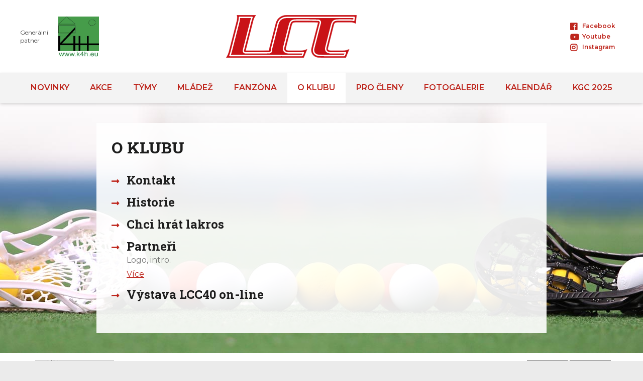

--- FILE ---
content_type: text/html
request_url: https://www.lcc-radotin.cz/o-klubu
body_size: 2868
content:
<!DOCTYPE html> <html lang="cs"> <head> <meta charset="utf-8"/> <link href="https://www.lcc-radotin.cz/css/3376b411ae881222ee4f68ce51b154fb.css?f7735a1f" rel="stylesheet" type="text/css"/> <link rel="preconnect" href="https://fonts.gstatic.com"> <title>O KLUBU - LCC Radotín</title> <meta name="Keywords" content="O KLUBU - LCC Radotín"> <meta name="Description" content=""> <meta property="og:image" content="https://www.lcc-radotin.cz/file/d36be615e61942921d385c0c432de34c/262/logoLCCpruhlednepozadisquare.png"> <meta property="og:image:width" content="1200"> <meta property="og:image:height" content="1200"> <meta property="og:title" content="O KLUBU - LCC Radotín"> <meta property="og:site_name" content="LCC Radotín"> <meta name="apple-mobile-web-app-title" content="Lcc-radotin.cz"> <meta name="author" content="NETservis s.r.o."/> <meta name="MobileOptimized" content="width"/> <meta name="HandheldFriendly" content="true"/> <meta name="viewport" content="width=device-width, initial-scale=1.0, user-scalable=yes"/> <script src="/scripts/jquery-3.2.1.min.js"></script> <link rel="icon" type="image/png" href="//www.lcc-radotin.cz/file/acd48b87944f8b6f80a267325d02d08c/1/favicon/Favicon_LCC.png"> <link rel="apple-touch-icon" type="image/png" href="//www.lcc-radotin.cz/file/acd48b87944f8b6f80a267325d02d08c/1/favicon/Favicon_LCC.png" /> <link rel="shortcut icon" type="image/png" href="//www.lcc-radotin.cz/file/acd48b87944f8b6f80a267325d02d08c/1/favicon/Favicon_LCC.png" /> <!-- Kookiecheck.cz --> <script nonce='4491fe376492d2b580cb195c7277dfe5bf84e19b' src="https://kookiecheck.cz/static/script/37e47341a1b630bedcbb8ecd22590029"></script> <meta name="robots" content="index,follow"> <link rel="preconnect" href="https://fonts.gstatic.com/" crossorigin> <link href="//fonts.googleapis.com/css2?family=Montserrat:ital,wght@0,400;0,600;1,400;1,600&family=Roboto+Slab:wght@700&display=swap" rel="stylesheet" type="text/css"/> </head> <body class="cs pageID7"> <div id="page"> <header> <div class="header"> <div class="section section--header"> <div class="logo"> <a class="logo__link" href="/" title="Úvodní stránka" aria-label="Úvodní stránka"><img class="logo__img" src="/img/logo.svg" alt=""></a> </div> <div class="genP"> <div class="genP__text">Generální <br>patner</div> <div class="genP__img"> <a target="_blank" href="https://k4h.eu/"><img src="/img/genp.png" alt=""></a> </div> </div> <div class="topLinks"> </div> <div class="soc"> <a target="_blank" href="https://www.facebook.com/LccRadotin/" class="soc__link"><i aria-hidden="true" class="fab minw fa-facebook"></i>Facebook</a> <br> <a target="_blank" href="https://www.youtube.com/channel/UCECM-Hl8vAOOsClkaJC6Jjg" class="soc__link"><i aria-hidden="true" class="fab minw fa-youtube"></i>Youtube</a> <br> <a target="_blank" href="https://www.instagram.com/lcc_radotin/?hl=cs" class="soc__link"><i aria-hidden="true" class="fab minw fa-instagram"></i>Instagram</a> <br> </div> <div id="dark"></div> </div> </div> <button type="button" class="menuBtn" id="menuBtn" title="Navigace" aria-controls="respNav" aria-label="Zobrazit navigaci"><span><em></em></span></button> <div id="respNav" class="respNav" aria-label="Navigace"> <div class="respNavIn"> <nav class="respNavBox"> <div class="respNav__menu" role="navigation" > </div> <div class="respNav__topNav" role="navigation" > <ul class="nav nav--respNavLvl1"> <li class="nav__item nav__item--respNavLvl1 " id="liresp1"> <div class="nav__itemBox nav__itemBox--respNavLvl1"> <a class="nav__link nav__link--respNavLvl1" href="/novinky"><span class="nav__linkText">NOVINKY</span></a> </div> <div class="submenu submenu--respNavLvl1"> </div> </li> <li class="nav__item nav__item--respNavLvl1 " id="liresp2"> <div class="nav__itemBox nav__itemBox--respNavLvl1"> <a class="nav__link nav__link--respNavLvl1" href="/akce"><span class="nav__linkText">AKCE</span></a> </div> <div class="submenu submenu--respNavLvl1"> </div> </li> <li class="nav__item nav__item--respNavLvl1 hasSubmenu" id="liresp3"> <div class="nav__itemBox nav__itemBox--respNavLvl1"> <a class="nav__link nav__link--respNavLvl1" href="/tymy"><span class="nav__linkText">TÝMY</span></a> <button type="button" aria-label="Zobrazit další úroveň navigace" class="nav__openBtn SubmenuOnClick" data-idprefix="resp" data-pageid="3"></button> </div> <div class="submenu submenu--respNavLvl1"> <ul class="nav nav--respNavLvl2"> <li class="nav__item nav__item--respNavLvl2 " id="liresp26"> <div class="nav__itemBox nav__itemBox--respNavLvl2"> <a class="nav__link nav__link--respNavLvl2" href="/tymy/custodes"><span class="nav__linkText">Custodes</span></a> </div> <div class="submenu submenu--respNavLvl2"> </div> </li> <li class="nav__item nav__item--respNavLvl2 " id="liresp28"> <div class="nav__itemBox nav__itemBox--respNavLvl2"> <a class="nav__link nav__link--respNavLvl2" href="/tymy/wolves"><span class="nav__linkText">Wolves</span></a> </div> <div class="submenu submenu--respNavLvl2"> </div> </li> <li class="nav__item nav__item--respNavLvl2 " id="liresp29"> <div class="nav__itemBox nav__itemBox--respNavLvl2"> <a class="nav__link nav__link--respNavLvl2" href="/tymy/girls"><span class="nav__linkText">Girls</span></a> </div> <div class="submenu submenu--respNavLvl2"> </div> </li> <li class="nav__item nav__item--respNavLvl2 " id="liresp30"> <div class="nav__itemBox nav__itemBox--respNavLvl2"> <a class="nav__link nav__link--respNavLvl2" href="/tymy/harpyje"><span class="nav__linkText">Harpyje</span></a> </div> <div class="submenu submenu--respNavLvl2"> </div> </li> </ul> </div> </li> <li class="nav__item nav__item--respNavLvl1 hasSubmenu" id="liresp5"> <div class="nav__itemBox nav__itemBox--respNavLvl1"> <a class="nav__link nav__link--respNavLvl1" href="/mladez"><span class="nav__linkText">MLÁDEŽ</span></a> <button type="button" aria-label="Zobrazit další úroveň navigace" class="nav__openBtn SubmenuOnClick" data-idprefix="resp" data-pageid="5"></button> </div> <div class="submenu submenu--respNavLvl1"> <ul class="nav nav--respNavLvl2"> <li class="nav__item nav__item--respNavLvl2 " id="liresp22"> <div class="nav__itemBox nav__itemBox--respNavLvl2"> <a class="nav__link nav__link--respNavLvl2" href="/mladez/clanky"><span class="nav__linkText">Články</span></a> </div> <div class="submenu submenu--respNavLvl2"> </div> </li> <li class="nav__item nav__item--respNavLvl2 " id="liresp23"> <div class="nav__itemBox nav__itemBox--respNavLvl2"> <a class="nav__link nav__link--respNavLvl2" href="/mladez/kategorie"><span class="nav__linkText">Kategorie</span></a> </div> <div class="submenu submenu--respNavLvl2"> </div> </li> </ul> </div> </li> <li class="nav__item nav__item--respNavLvl1 hasSubmenu" id="liresp6"> <div class="nav__itemBox nav__itemBox--respNavLvl1"> <a class="nav__link nav__link--respNavLvl1" href="/fanzona"><span class="nav__linkText">FANZÓNA</span></a> <button type="button" aria-label="Zobrazit další úroveň navigace" class="nav__openBtn SubmenuOnClick" data-idprefix="resp" data-pageid="6"></button> </div> <div class="submenu submenu--respNavLvl1"> <ul class="nav nav--respNavLvl2"> <li class="nav__item nav__item--respNavLvl2 " id="liresp15"> <div class="nav__itemBox nav__itemBox--respNavLvl2"> <a class="nav__link nav__link--respNavLvl2" href="/fanzona/lcc-shop"><span class="nav__linkText">LCC Shop</span></a> </div> <div class="submenu submenu--respNavLvl2"> </div> </li> </ul> </div> </li> <li class="nav__item nav__item--respNavLvl1 hasSubmenu" id="liresp7"> <div class="nav__itemBox nav__itemBox--respNavLvl1"> <a class="nav__link nav__link--respNavLvl1 active nav__link--active" aria-current="page" href="/o-klubu"><span class="nav__linkText">O KLUBU</span></a> <button type="button" aria-label="Zobrazit další úroveň navigace" class="nav__openBtn SubmenuOnClick" data-idprefix="resp" data-pageid="7"></button> </div> <div class="submenu submenu--respNavLvl1"> <ul class="nav nav--respNavLvl2"> <li class="nav__item nav__item--respNavLvl2 " id="liresp33"> <div class="nav__itemBox nav__itemBox--respNavLvl2"> <a class="nav__link nav__link--respNavLvl2" href="/o-klubu/kontakt"><span class="nav__linkText">Kontakt</span></a> </div> <div class="submenu submenu--respNavLvl2"> </div> </li> <li class="nav__item nav__item--respNavLvl2 " id="liresp17"> <div class="nav__itemBox nav__itemBox--respNavLvl2"> <a class="nav__link nav__link--respNavLvl2" href="/o-klubu/historie"><span class="nav__linkText">Historie</span></a> </div> <div class="submenu submenu--respNavLvl2"> </div> </li> <li class="nav__item nav__item--respNavLvl2 " id="liresp18"> <div class="nav__itemBox nav__itemBox--respNavLvl2"> <a class="nav__link nav__link--respNavLvl2" href="/o-klubu/chci-hrat-lakros"><span class="nav__linkText">Chci hrát lakros</span></a> </div> <div class="submenu submenu--respNavLvl2"> </div> </li> <li class="nav__item nav__item--respNavLvl2 " id="liresp19"> <div class="nav__itemBox nav__itemBox--respNavLvl2"> <a class="nav__link nav__link--respNavLvl2" href="/o-klubu/partneri"><span class="nav__linkText">Partneři</span></a> </div> <div class="submenu submenu--respNavLvl2"> </div> </li> <li class="nav__item nav__item--respNavLvl2 " id="liresp39"> <div class="nav__itemBox nav__itemBox--respNavLvl2"> <a class="nav__link nav__link--respNavLvl2" href="https://www.flickr.com/photos/lcc-radotin/collections/72157716727535476/"><span class="nav__linkText">Výstava LCC40 on-line</span></a> </div> <div class="submenu submenu--respNavLvl2"> </div> </li> </ul> </div> </li> <li class="nav__item nav__item--respNavLvl1 " id="liresp8"> <div class="nav__itemBox nav__itemBox--respNavLvl1"> <a class="nav__link nav__link--respNavLvl1" href="/pro-cleny"><span class="nav__linkText">PRO ČLENY</span></a> </div> <div class="submenu submenu--respNavLvl1"> </div> </li> <li class="nav__item nav__item--respNavLvl1 " id="liresp10"> <div class="nav__itemBox nav__itemBox--respNavLvl1"> <a class="nav__link nav__link--respNavLvl1" href="https://www.flickr.com/photos/lcc-radotin/sets/"><span class="nav__linkText">FOTOGALERIE</span></a> </div> <div class="submenu submenu--respNavLvl1"> </div> </li> <li class="nav__item nav__item--respNavLvl1 " id="liresp14"> <div class="nav__itemBox nav__itemBox--respNavLvl1"> <a class="nav__link nav__link--respNavLvl1" href="/kalendar"><span class="nav__linkText">Kalendář</span></a> </div> <div class="submenu submenu--respNavLvl1"> </div> </li> <li class="nav__item nav__item--respNavLvl1 " id="liresp48"> <div class="nav__itemBox nav__itemBox--respNavLvl1"> <a class="nav__link nav__link--respNavLvl1" href="/kgc-2025"><span class="nav__linkText">KGC 2025</span></a> </div> <div class="submenu submenu--respNavLvl1"> </div> </li> </ul> </div> </nav> </div> </div> <div id="dark"></div> <nav class="topNav" aria-label="Horní navigace"> <div class="section"> <ul class="nav nav--topNavLvl1"> <li class="nav__item nav__item--topNavLvl1 " id="li1"> <div class="nav__itemBox nav__itemBox--topNavLvl1"> <a class="nav__link nav__link--topNavLvl1" href="/novinky"><span class="nav__linkText">NOVINKY</span></a> </div> <div class="submenu submenu--topNavLvl1"> </div> </li> <li class="nav__item nav__item--topNavLvl1 " id="li2"> <div class="nav__itemBox nav__itemBox--topNavLvl1"> <a class="nav__link nav__link--topNavLvl1" href="/akce"><span class="nav__linkText">AKCE</span></a> </div> <div class="submenu submenu--topNavLvl1"> </div> </li> <li class="nav__item nav__item--topNavLvl1 hasSubmenu" id="li3"> <div class="nav__itemBox nav__itemBox--topNavLvl1"> <a class="nav__link nav__link--topNavLvl1" href="/tymy"><span class="nav__linkText">TÝMY</span></a> <button type="button" aria-label="Zobrazit další úroveň navigace" class="nav__openBtn SubmenuOnClick" data-idprefix="" data-pageid="3"></button> </div> <div class="submenu submenu--topNavLvl1"> <ul class="nav nav--topNavLvl2"> <li class="nav__item nav__item--topNavLvl2 " id="li26"> <div class="nav__itemBox nav__itemBox--topNavLvl2"> <a class="nav__link nav__link--topNavLvl2" href="/tymy/custodes"><span class="nav__linkText">Custodes</span></a> </div> <div class="submenu submenu--topNavLvl2"> </div> </li> <li class="nav__item nav__item--topNavLvl2 " id="li28"> <div class="nav__itemBox nav__itemBox--topNavLvl2"> <a class="nav__link nav__link--topNavLvl2" href="/tymy/wolves"><span class="nav__linkText">Wolves</span></a> </div> <div class="submenu submenu--topNavLvl2"> </div> </li> <li class="nav__item nav__item--topNavLvl2 " id="li29"> <div class="nav__itemBox nav__itemBox--topNavLvl2"> <a class="nav__link nav__link--topNavLvl2" href="/tymy/girls"><span class="nav__linkText">Girls</span></a> </div> <div class="submenu submenu--topNavLvl2"> </div> </li> <li class="nav__item nav__item--topNavLvl2 " id="li30"> <div class="nav__itemBox nav__itemBox--topNavLvl2"> <a class="nav__link nav__link--topNavLvl2" href="/tymy/harpyje"><span class="nav__linkText">Harpyje</span></a> </div> <div class="submenu submenu--topNavLvl2"> </div> </li> </ul> </div> </li> <li class="nav__item nav__item--topNavLvl1 hasSubmenu" id="li5"> <div class="nav__itemBox nav__itemBox--topNavLvl1"> <a class="nav__link nav__link--topNavLvl1" href="/mladez"><span class="nav__linkText">MLÁDEŽ</span></a> <button type="button" aria-label="Zobrazit další úroveň navigace" class="nav__openBtn SubmenuOnClick" data-idprefix="" data-pageid="5"></button> </div> <div class="submenu submenu--topNavLvl1"> <ul class="nav nav--topNavLvl2"> <li class="nav__item nav__item--topNavLvl2 " id="li22"> <div class="nav__itemBox nav__itemBox--topNavLvl2"> <a class="nav__link nav__link--topNavLvl2" href="/mladez/clanky"><span class="nav__linkText">Články</span></a> </div> <div class="submenu submenu--topNavLvl2"> </div> </li> <li class="nav__item nav__item--topNavLvl2 " id="li23"> <div class="nav__itemBox nav__itemBox--topNavLvl2"> <a class="nav__link nav__link--topNavLvl2" href="/mladez/kategorie"><span class="nav__linkText">Kategorie</span></a> </div> <div class="submenu submenu--topNavLvl2"> </div> </li> </ul> </div> </li> <li class="nav__item nav__item--topNavLvl1 hasSubmenu" id="li6"> <div class="nav__itemBox nav__itemBox--topNavLvl1"> <a class="nav__link nav__link--topNavLvl1" href="/fanzona"><span class="nav__linkText">FANZÓNA</span></a> <button type="button" aria-label="Zobrazit další úroveň navigace" class="nav__openBtn SubmenuOnClick" data-idprefix="" data-pageid="6"></button> </div> <div class="submenu submenu--topNavLvl1"> <ul class="nav nav--topNavLvl2"> <li class="nav__item nav__item--topNavLvl2 " id="li15"> <div class="nav__itemBox nav__itemBox--topNavLvl2"> <a class="nav__link nav__link--topNavLvl2" href="/fanzona/lcc-shop"><span class="nav__linkText">LCC Shop</span></a> </div> <div class="submenu submenu--topNavLvl2"> </div> </li> </ul> </div> </li> <li class="nav__item nav__item--topNavLvl1 hasSubmenu" id="li7"> <div class="nav__itemBox nav__itemBox--topNavLvl1"> <a class="nav__link nav__link--topNavLvl1 active nav__link--active" aria-current="page" href="/o-klubu"><span class="nav__linkText">O KLUBU</span></a> <button type="button" aria-label="Zobrazit další úroveň navigace" class="nav__openBtn SubmenuOnClick" data-idprefix="" data-pageid="7"></button> </div> <div class="submenu submenu--topNavLvl1"> <ul class="nav nav--topNavLvl2"> <li class="nav__item nav__item--topNavLvl2 " id="li33"> <div class="nav__itemBox nav__itemBox--topNavLvl2"> <a class="nav__link nav__link--topNavLvl2" href="/o-klubu/kontakt"><span class="nav__linkText">Kontakt</span></a> </div> <div class="submenu submenu--topNavLvl2"> </div> </li> <li class="nav__item nav__item--topNavLvl2 " id="li17"> <div class="nav__itemBox nav__itemBox--topNavLvl2"> <a class="nav__link nav__link--topNavLvl2" href="/o-klubu/historie"><span class="nav__linkText">Historie</span></a> </div> <div class="submenu submenu--topNavLvl2"> </div> </li> <li class="nav__item nav__item--topNavLvl2 " id="li18"> <div class="nav__itemBox nav__itemBox--topNavLvl2"> <a class="nav__link nav__link--topNavLvl2" href="/o-klubu/chci-hrat-lakros"><span class="nav__linkText">Chci hrát lakros</span></a> </div> <div class="submenu submenu--topNavLvl2"> </div> </li> <li class="nav__item nav__item--topNavLvl2 " id="li19"> <div class="nav__itemBox nav__itemBox--topNavLvl2"> <a class="nav__link nav__link--topNavLvl2" href="/o-klubu/partneri"><span class="nav__linkText">Partneři</span></a> </div> <div class="submenu submenu--topNavLvl2"> </div> </li> <li class="nav__item nav__item--topNavLvl2 " id="li39"> <div class="nav__itemBox nav__itemBox--topNavLvl2"> <a class="nav__link nav__link--topNavLvl2" href="https://www.flickr.com/photos/lcc-radotin/collections/72157716727535476/"><span class="nav__linkText">Výstava LCC40 on-line</span></a> </div> <div class="submenu submenu--topNavLvl2"> </div> </li> </ul> </div> </li> <li class="nav__item nav__item--topNavLvl1 " id="li8"> <div class="nav__itemBox nav__itemBox--topNavLvl1"> <a class="nav__link nav__link--topNavLvl1" href="/pro-cleny"><span class="nav__linkText">PRO ČLENY</span></a> </div> <div class="submenu submenu--topNavLvl1"> </div> </li> <li class="nav__item nav__item--topNavLvl1 " id="li10"> <div class="nav__itemBox nav__itemBox--topNavLvl1"> <a class="nav__link nav__link--topNavLvl1" href="https://www.flickr.com/photos/lcc-radotin/sets/"><span class="nav__linkText">FOTOGALERIE</span></a> </div> <div class="submenu submenu--topNavLvl1"> </div> </li> <li class="nav__item nav__item--topNavLvl1 " id="li14"> <div class="nav__itemBox nav__itemBox--topNavLvl1"> <a class="nav__link nav__link--topNavLvl1" href="/kalendar"><span class="nav__linkText">Kalendář</span></a> </div> <div class="submenu submenu--topNavLvl1"> </div> </li> <li class="nav__item nav__item--topNavLvl1 " id="li48"> <div class="nav__itemBox nav__itemBox--topNavLvl1"> <a class="nav__link nav__link--topNavLvl1" href="/kgc-2025"><span class="nav__linkText">KGC 2025</span></a> </div> <div class="submenu submenu--topNavLvl1"> </div> </li> </ul> </div> </nav> </header> <main tabindex="0"> <!-- OBSAH --> <div class="section"> <article class="content" id="content"> <h1>O KLUBU</h1> <nav class="subpages" aria-label="Seznam podstránek"> <ul class="subpages__ul"> <li class="subpagesSimpleLi"> <div class="subText"> <h4><a href="/o-klubu/kontakt" >Kontakt</a></h4> </div> </li> <li class="subpagesSimpleLi"> <div class="subText"> <h4><a href="/o-klubu/historie" >Historie</a></h4> </div> </li> <li class="subpagesSimpleLi"> <div class="subText"> <h4><a href="/o-klubu/chci-hrat-lakros" >Chci hrát lakros</a></h4> </div> </li> <li class="subpagesSimpleLi"> <div class="subText"> <h4><a href="/o-klubu/partneri" >Partneři</a></h4> <p>Logo, intro.</p> <div class="subpagesLink more"><a href="/o-klubu/partneri">Více</a></div> </div> </li> <li class="subpagesSimpleLi"> <div class="subText"> <h4><a href="https://www.flickr.com/photos/lcc-radotin/collections/72157716727535476/" >Výstava LCC40 on-line</a></h4> </div> </li> </ul> </nav> </article> </div> <!-- /OBSAH --> </main> <footer> <div class="lg"> <div class="section"> <div class="lg__item"> <a target="_blank" href="https://k4h.eu/"><img src="/file/b3ddea2e546003e43be8c7cfdb6a8562/264/hplogos3/K4H-195x150.png" alt="K4H"></a> </div> <div class="lg__item"> <a target="_blank" href="http://www.agentomalfa.cz/"><img src="/file/108e73e24c4fe1aad8e2c9e0440386e5/356/hplogos3/AgentomAlfa-195x150.png" alt="Agentom Alfa"></a> </div> <div class="lg__item"> <a target="_blank" href="http://www.dolejsi.cz/"><img src="/file/bd36199f722c6f61c9b7e049139d974c/258/hplogos3/Dolejsi_195x150.png" alt="U Dolejších"></a> </div> <div class="lg__item"> <a target="_blank" href="http://www.sokolovnaradotin.cz/intro/intro.php"><img src="/file/4ba3545e93c2a1814eb24710aab394a5/260/hplogos3/Sokolovna-195x150.png" alt="Sokolovna"></a> </div> <div class="lg__item"> <a target="_blank" href="https://www.praha.eu/jnp/"><img src="/file/a5a90697cd621c5a2a4906d28d7d7be2/256/hplogos3/Praha-195x150.png" alt="Praha"></a> </div> <div class="lg__item"> <a target="_blank" href="https://www.praha16.eu/"><img src="/file/9b2a13da247452edb35485ee257cabf6/257/hplogos3/Radotin-195x150.png" alt="Praha 16"></a> </div> </div> </div> <div class="footer"> <div class="section section--footer"> <div class="row row--footer"> <div class="soc"> <a target="_blank" href="https://www.facebook.com/LccRadotin/" class="soc__link"><i aria-hidden="true" class="fab minw fa-facebook"></i>Facebook</a> <br> <a target="_blank" href="https://www.youtube.com/channel/UCECM-Hl8vAOOsClkaJC6Jjg" class="soc__link"><i aria-hidden="true" class="fab minw fa-youtube"></i>Youtube</a> <br> <a target="_blank" href="https://www.instagram.com/lcc_radotin/?hl=cs" class="soc__link"><i aria-hidden="true" class="fab minw fa-instagram"></i>Instagram</a> <br> </div> <div class="userFooter"> <img src="/img/logo-white.svg" alt="LCC"> <div class="wbrFooter"> <div></div> <a class="linkSitemap" href="/mapa-webu">Mapa webu</a> <span class="footer__sep">|</span> <a href="https://cms.webredakce.cz/" title="Redakční systém">Redakční systém</a> <a class="OnClickFooter" href="http://www.webredakce.cz/" title="WebRedakce NETservis s.r.o.">WebRedakce</a> - <a class="OnClickFooter2" href="http://www.netservis.cz/" title="NETservis s.r.o.">NETservis s.r.o.</a> &copy;&nbsp;	2026 </div> </div> </div> <!-- /row --> <div class="advr"> </div> </div> </div> </footer> </div> <script type="application/ld+json" nonce="4491fe376492d2b580cb195c7277dfe5bf84e19b"> { "@context": "http://schema.org", "@type": "Organization", "address": { "@type": "PostalAddress", "addressLocality": "", "postalCode": "", "streetAddress": "" }, "email": "", "name": "", "telephone": ""} </script> <!-- /#page --> <script src="//www.lcc-radotin.cz/minifyjs/83915554dffd4ecdc83e7be4ce27f973.js"></script> <script src="//www.lcc-radotin.cz/minifyjs/d356b4c51ffa6545e63382e1d9d75fd6.js?confirmMessage=Opravdu chcete tento příspěvek nahlásit jako závadný?"></script> <script src="//www.lcc-radotin.cz/minifyjs/af153435e4d5d3b15f9cfaa2c73d389d.js?noplacemessage=Nemůžeme zobrazit nejbližší pobočku."></script> </body> </html> 

--- FILE ---
content_type: image/svg+xml
request_url: https://www.lcc-radotin.cz/img/logo-white.svg
body_size: 2311
content:
<?xml version="1.0" encoding="utf-8"?>
<!-- Generator: Adobe Illustrator 15.0.0, SVG Export Plug-In . SVG Version: 6.00 Build 0)  -->
<!DOCTYPE svg PUBLIC "-//W3C//DTD SVG 1.1//EN" "http://www.w3.org/Graphics/SVG/1.1/DTD/svg11.dtd">
<svg version="1.1" id="Vrstva_1" xmlns="http://www.w3.org/2000/svg" xmlns:xlink="http://www.w3.org/1999/xlink" x="0px" y="0px"
	 width="278.823px" height="90.743px" viewBox="0 0 278.823 90.743" enable-background="new 0 0 278.823 90.743"
	 xml:space="preserve">
<g>
	<path fill="#FFFFFF" stroke="#FFFFFF" stroke-width="0.5669" stroke-linecap="round" stroke-linejoin="round" d="M224.537,6.303
		c-0.57,0-0.896,0-1.102-0.008h-85.766c-13.026,0-13.758,0.384-17.823,2.516c-4.264,2.335-6.512,5.561-7.995,11.492
		c-10.772,41.55-12.127,46.778-12.319,47.493l0.003,0.001c-1.229,4.644-1.286,5.401-1.286,6.438L98.289,75
		c0.095,1.613-0.484,3.226-1.587,4.422c-1.104,1.188-2.67,1.889-4.3,1.922c-11.517,0.222-22.762,0.254-28.44,0.254H41.518
		c-1.844,0-3.619-0.87-4.749-2.328c-1.129-1.455-1.53-3.392-1.071-5.178c0-0.001,15.343-59.615,15.406-59.861
		c0.862-3.452,1.576-5.879,2.349-7.936H29.917c-0.063,1.142-0.207,2.626-0.426,3.992c-0.17,1.541-0.333,2.573-0.536,3.386
		C12.723,76.567,12.713,76.602,12.706,76.627c-0.909,3.396-1.645,5.793-2.417,7.822h106.349c0.1-0.024,0.215-0.041,0.343-0.041
		l2.328,0.041h42.299l1.234-3.045c-1.277,0.131-2.48,0.193-3.68,0.193h-22.982c-4.047,0-14.797,0-14.797-10.2
		c0-1.767,0.308-3.06,1.009-5.59c0.108-0.425,11.617-45.387,11.644-45.481c2.622-9.625,7.084-11.18,16.746-11.18h23.794
		c3.207,0,12.935,0.109,22.534,0.444c1.779,0.062,3.514,1.037,4.638,2.607c1.06,1.475,1.382,3.518,0.84,5.329
		c0,0.001-0.783,2.613-0.838,2.808c-0.001,0.005-12.224,47.146-12.303,47.453c-1.234,4.659-1.292,5.415-1.292,6.449
		c0,7.862,6.411,9.75,11.79,9.949c0.016,0,0.315,0.018,0.315,0.018c1.874,0.116,1.909,0.118,8.95,0.247h42.3l1.236-3.045
		c-1.276,0.131-2.48,0.193-3.679,0.193h-22.984c-4.047,0-14.796,0-14.796-10.2c0-1.774,0.308-3.066,1.011-5.591
		c0.08-0.318,11.616-45.396,11.636-45.471c2.631-9.635,7.093-11.189,16.75-11.189h23.797c2.72,0,4.864,0.095,7.004,0.518
		l0.362-3.369h-44.275C227.578,6.295,225.763,6.303,224.537,6.303z"/>
	<path fill="#FFFFFF" stroke="#FFFFFF" stroke-width="0.5669" stroke-linecap="round" stroke-linejoin="round" d="M227.572,0.284
		c-1.519,0-2.885,0.005-4.127,0.019l0.002-0.019h-85.778c-13.386,0-15.278,0.406-20.688,3.244
		c-5.679,3.11-9.058,7.707-10.951,15.277L93.726,66.261c-1.218,4.598-1.489,6.083-1.489,7.975c0,0.375,0.029,0.736,0.049,1.099
		c-10.582,0.205-21.393,0.255-28.323,0.255H41.518l15.414-59.893c1.893-7.57,2.975-10.139,6.625-15.412H23.133
		c0.676,2.163,0.812,2.974,0.812,4.866c0,0.812-0.136,2.705-0.406,4.327c-0.136,1.217-0.269,2.163-0.405,2.705L6.909,75.048
		c-2.028,7.57-3.108,10.139-6.626,15.412h116.598l0.019-0.043c0.696,0.01,1.48,0.027,2.383,0.043h46.372l7.301-17.98
		c-4.058,2.029-8.519,3.109-13.792,3.109h-22.982c-6.895,0-8.788-0.945-8.788-4.191c0-0.945,0.137-1.623,0.813-4.058l11.625-45.426
		c1.621-5.947,2.838-6.758,10.951-6.758h23.794c2.648,0,12.361,0.092,22.321,0.44c-0.354,1.009-0.677,2.071-0.961,3.209
		l-12.304,47.456c-1.217,4.598-1.486,6.083-1.486,7.975c0,9.602,6.625,15.549,17.575,15.955c2.163,0.135,2.026,0.135,9.464,0.27
		h46.371l7.301-17.98c-4.057,2.029-8.518,3.109-13.789,3.109h-22.984c-6.894,0-8.787-0.945-8.787-4.191
		c0-0.945,0.135-1.623,0.813-4.058l11.625-45.426c1.623-5.947,2.838-6.758,10.95-6.758h23.797c5.542,0,7.165,0.405,12.167,2.703
		l1.892-17.575H227.572z M274.835,5.029l-0.703,6.537c-0.045,0.414-0.269,0.787-0.613,1.021c-0.345,0.233-0.777,0.303-1.175,0.193
		c-2.124-0.59-4.182-0.799-7.862-0.799h-23.797c-8.933,0-11.856,1.194-14.015,9.099c-0.109,0.423-11.528,45.043-11.632,45.455
		c-0.7,2.518-0.916,3.508-0.916,4.863c0,6.797,6.175,7.366,11.962,7.366h22.984c1.783,0,3.591-0.152,5.688-0.479
		c0.508-0.083,1.013,0.12,1.33,0.521c0.316,0.399,0.394,0.939,0.202,1.412l-2.51,6.183c-0.218,0.534-0.736,0.884-1.313,0.884
		h-43.279c-7.063-0.128-7.147-0.131-9.107-0.252l-0.223-0.014c-9.242-0.342-14.534-5.001-14.534-12.782
		c0-1.481,0.19-2.662,1.383-7.164c0,0.001,0,0.001,0,0.001s0.247-0.955,12.307-47.469c0-0.011,0.004-0.028,0.862-2.892
		c0.291-0.972,0.123-2.096-0.429-2.863c-0.617-0.862-1.526-1.395-2.433-1.426c-9.563-0.334-19.245-0.442-22.436-0.442h-23.794
		c-8.937,0-11.86,1.194-14.013,9.098c-0.093,0.359-11.525,45.018-11.638,45.459c-0.651,2.349-0.913,3.436-0.913,4.859
		c0,6.797,6.174,7.366,11.962,7.366h22.982c1.783,0,3.591-0.152,5.689-0.479c0.499-0.083,1.012,0.12,1.329,0.521
		c0.316,0.399,0.394,0.939,0.202,1.412l-2.508,6.183c-0.217,0.534-0.736,0.884-1.313,0.884h-43.279l-2.077-0.036
		c-0.096,0.021-0.205,0.036-0.326,0.036H8.174c-0.479,0-0.927-0.242-1.188-0.645c-0.261-0.402-0.301-0.909-0.107-1.348
		c1.041-2.343,1.909-4.984,3.096-9.421c0.1-0.383,16.072-62.27,16.233-62.895c0.165-0.664,0.313-1.614,0.475-3.071
		c0.287-1.797,0.437-3.773,0.437-4.755l-0.008-0.272c0-0.783,0.635-1.417,1.417-1.417h27.035c0.48,0,0.927,0.243,1.189,0.646
		c0.261,0.402,0.301,0.91,0.105,1.349c-1.05,2.355-1.893,5.01-3.007,9.471l-0.035-0.009c-0.092,0.505-0.294,1.287-0.629,2.59
		L38.443,74.798c-0.242,0.942-0.03,1.966,0.566,2.734c0.598,0.771,1.535,1.231,2.508,1.231h22.444
		c5.668,0,16.892-0.033,28.384-0.254c0.864-0.018,1.694-0.387,2.275-1.014c0.582-0.63,0.888-1.481,0.838-2.334L95.417,74.3
		c-0.001-1.549,0.189-2.731,1.379-7.228c0-0.001,0-0.002,0-0.003c0.116-0.438,12.187-46.996,12.308-47.466
		c1.674-6.696,4.399-10.55,9.403-13.291c4.758-2.496,6.286-2.853,19.162-2.853h85.778c0.034,0,0.068,0.001,0.103,0.004
		c0.471,0.011,4.017-0.004,4.017-0.004h45.859c0.402,0,0.785,0.171,1.055,0.47C274.749,4.229,274.878,4.629,274.835,5.029z"/>
</g>
</svg>


--- FILE ---
content_type: image/svg+xml
request_url: https://www.lcc-radotin.cz/img/logo.svg
body_size: 2289
content:
<?xml version="1.0" encoding="utf-8"?>
<!-- Generator: Adobe Illustrator 15.0.0, SVG Export Plug-In . SVG Version: 6.00 Build 0)  -->
<!DOCTYPE svg PUBLIC "-//W3C//DTD SVG 1.1//EN" "http://www.w3.org/Graphics/SVG/1.1/DTD/svg11.dtd">
<svg version="1.1" id="Vrstva_1" xmlns="http://www.w3.org/2000/svg" xmlns:xlink="http://www.w3.org/1999/xlink" x="0px" y="0px"
	 width="278.823px" height="90.743px" viewBox="0 0 278.823 90.743" enable-background="new 0 0 278.823 90.743"
	 xml:space="preserve">
<path fill="#C91217" stroke="#C91217" stroke-width="0.5669" stroke-linecap="round" stroke-linejoin="round" d="M227.572,0.284
	c-1.519,0-2.885,0.005-4.127,0.019l0.002-0.019h-85.778c-13.386,0-15.278,0.406-20.688,3.244c-5.679,3.11-9.058,7.707-10.951,15.277
	L93.726,66.261c-1.218,4.598-1.489,6.083-1.489,7.975c0,0.375,0.029,0.736,0.049,1.099c-10.582,0.205-21.393,0.255-28.323,0.255
	H41.518l15.414-59.893c1.893-7.57,2.975-10.139,6.625-15.412H23.133c0.676,2.163,0.812,2.974,0.812,4.866
	c0,0.812-0.136,2.705-0.406,4.327c-0.136,1.217-0.269,2.163-0.405,2.705L6.909,75.048c-2.028,7.57-3.108,10.139-6.626,15.412
	h116.598l0.019-0.043c0.696,0.01,1.48,0.027,2.383,0.043h46.372l7.301-17.98c-4.058,2.029-8.519,3.109-13.792,3.109h-22.982
	c-6.895,0-8.788-0.945-8.788-4.191c0-0.945,0.137-1.623,0.813-4.058l11.625-45.426c1.621-5.947,2.838-6.758,10.951-6.758h23.794
	c2.648,0,12.361,0.092,22.321,0.44c-0.354,1.009-0.677,2.071-0.961,3.209l-12.304,47.456c-1.217,4.598-1.486,6.083-1.486,7.975
	c0,9.602,6.625,15.549,17.575,15.955c2.163,0.135,2.026,0.135,9.464,0.27h46.371l7.301-17.98c-4.057,2.029-8.518,3.109-13.789,3.109
	h-22.984c-6.894,0-8.787-0.945-8.787-4.191c0-0.945,0.135-1.623,0.813-4.058l11.625-45.426c1.623-5.947,2.838-6.758,10.95-6.758
	h23.797c5.542,0,7.165,0.405,12.167,2.703l1.892-17.575H227.572z"/>
<path fill="#FFFFFF" d="M252.465,87.283h-43.279c-7.063-0.128-7.147-0.131-9.107-0.252l-0.223-0.014
	c-9.242-0.342-14.534-5.001-14.534-12.782c0-1.481,0.19-2.662,1.383-7.164c0,0.001,0,0.001,0,0.001s0.247-0.955,12.307-47.469
	c0-0.011,0.004-0.028,0.862-2.892c0.291-0.972,0.123-2.096-0.429-2.863c-0.617-0.862-1.526-1.395-2.433-1.426
	c-9.563-0.334-19.245-0.442-22.436-0.442h-23.794c-8.937,0-11.86,1.194-14.013,9.098c-0.093,0.359-11.525,45.018-11.638,45.459
	c-0.651,2.349-0.913,3.436-0.913,4.859c0,6.797,6.174,7.366,11.962,7.366h22.982c1.783,0,3.591-0.152,5.689-0.479
	c0.499-0.083,1.012,0.12,1.329,0.521c0.316,0.399,0.394,0.939,0.202,1.412l-2.508,6.183c-0.217,0.534-0.736,0.884-1.313,0.884
	h-43.279l-2.077-0.036c-0.096,0.021-0.205,0.036-0.326,0.036H8.174c-0.479,0-0.927-0.242-1.188-0.645
	c-0.261-0.402-0.301-0.909-0.107-1.348c1.041-2.343,1.909-4.984,3.096-9.421c0.1-0.383,16.072-62.27,16.233-62.895
	c0.165-0.664,0.313-1.614,0.475-3.071c0.287-1.797,0.437-3.773,0.437-4.755l-0.008-0.272c0-0.783,0.635-1.417,1.417-1.417h27.035
	c0.48,0,0.927,0.243,1.189,0.646c0.261,0.402,0.301,0.91,0.105,1.349c-1.05,2.355-1.893,5.01-3.007,9.471l-0.035-0.009
	c-0.092,0.505-0.294,1.287-0.629,2.59L38.443,74.798c-0.242,0.942-0.03,1.966,0.566,2.734c0.598,0.771,1.535,1.231,2.508,1.231
	h22.444c5.668,0,16.892-0.033,28.384-0.254c0.864-0.018,1.694-0.387,2.275-1.014c0.582-0.63,0.888-1.481,0.838-2.334L95.417,74.3
	c-0.001-1.549,0.189-2.731,1.379-7.228c0-0.001,0-0.002,0-0.003l0,0c0.116-0.438,12.187-46.996,12.308-47.466
	c1.674-6.696,4.399-10.55,9.403-13.291c4.758-2.496,6.286-2.853,19.162-2.853h85.778c0.034,0,0.068,0.001,0.103,0.004
	c0.471,0.011,4.017-0.004,4.017-0.004h45.859c0.402,0,0.785,0.171,1.055,0.47c0.269,0.299,0.397,0.699,0.354,1.099l-0.703,6.537
	c-0.045,0.414-0.269,0.787-0.613,1.021c-0.345,0.233-0.777,0.303-1.175,0.193c-2.124-0.59-4.182-0.799-7.862-0.799h-23.797
	c-8.933,0-11.856,1.194-14.015,9.099c-0.109,0.423-11.528,45.043-11.632,45.455c-0.7,2.518-0.916,3.508-0.916,4.863
	c0,6.797,6.175,7.366,11.962,7.366h22.984c1.783,0,3.591-0.152,5.688-0.479c0.508-0.083,1.013,0.12,1.33,0.521
	c0.316,0.399,0.394,0.939,0.202,1.412l-2.51,6.183C253.561,86.934,253.042,87.283,252.465,87.283z M199.945,84.185
	c0.016,0,0.315,0.018,0.315,0.018c1.874,0.116,1.909,0.118,8.95,0.247h42.3l1.236-3.045c-1.276,0.131-2.48,0.193-3.679,0.193
	h-22.984c-4.047,0-14.796,0-14.796-10.2c0-1.774,0.308-3.066,1.011-5.591c0.08-0.318,11.616-45.396,11.636-45.471
	c2.631-9.635,7.093-11.189,16.75-11.189h23.797c2.72,0,4.864,0.095,7.004,0.518l0.362-3.369h-44.275c0.006,0-1.81,0.008-3.035,0.008
	c-0.57,0-0.896,0-1.102-0.008h-85.766c-13.026,0-13.758,0.384-17.823,2.516c-4.264,2.335-6.512,5.561-7.995,11.492
	c-10.772,41.55-12.127,46.778-12.319,47.493l0.003,0.001c-1.229,4.644-1.286,5.401-1.286,6.438L98.289,75
	c0.095,1.613-0.484,3.226-1.587,4.422c-1.104,1.188-2.67,1.889-4.3,1.922c-11.517,0.222-22.762,0.254-28.44,0.254H41.518
	c-1.844,0-3.619-0.87-4.749-2.328c-1.129-1.455-1.53-3.392-1.071-5.178c0-0.001,15.343-59.615,15.406-59.861
	c0.862-3.452,1.576-5.879,2.349-7.936H29.917c-0.063,1.142-0.207,2.626-0.426,3.992c-0.17,1.541-0.333,2.573-0.536,3.386
	C12.723,76.567,12.713,76.602,12.706,76.627c-0.909,3.396-1.645,5.793-2.417,7.822h106.349c0.1-0.024,0.215-0.041,0.343-0.041
	l2.328,0.041h42.299l1.234-3.045c-1.277,0.131-2.48,0.193-3.68,0.193h-22.982c-4.047,0-14.797,0-14.797-10.2
	c0-1.767,0.308-3.06,1.009-5.59c0.108-0.425,11.617-45.387,11.644-45.481c2.622-9.625,7.084-11.18,16.746-11.18h23.794
	c3.207,0,12.935,0.109,22.534,0.444c1.779,0.062,3.514,1.037,4.638,2.607c1.06,1.475,1.382,3.518,0.84,5.329
	c0,0.001-0.783,2.613-0.838,2.808c-0.001,0.005-12.224,47.146-12.303,47.453c-1.234,4.659-1.292,5.415-1.292,6.449
	C188.155,82.098,194.566,83.985,199.945,84.185L199.945,84.185z"/>
</svg>
